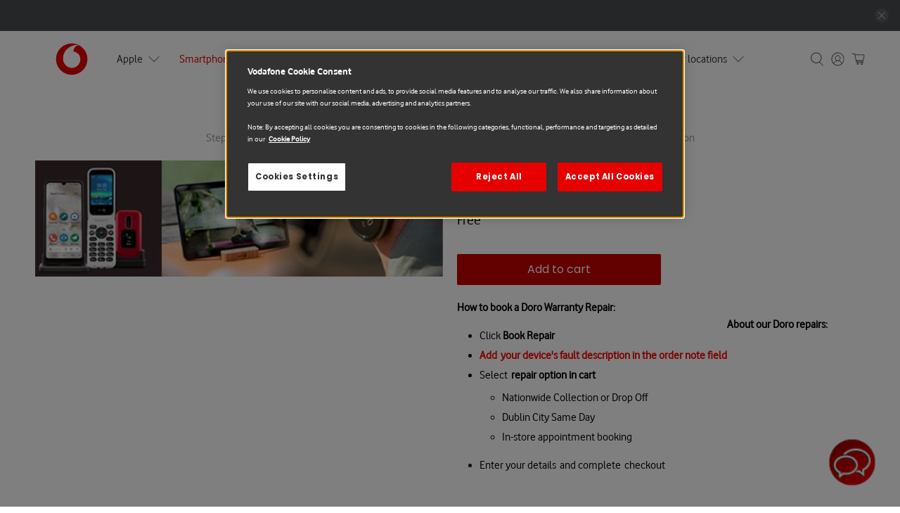

--- FILE ---
content_type: text/css
request_url: https://www.vodafonerepair.ie/cdn/shop/t/3/compiled_assets/styles.css?v=1001
body_size: -340
content:
.open-button{color:#fff;border:none;cursor:pointer;position:fixed;bottom:23px;right:28px;width:80px;border-radius:60%;z-index:1}.chat-icon{width:80px;padding:0;border:1px solid white;margin:0;border-radius:60%;display:block}.chatbot-heading{background-color:#e50614;height:50px;font-size:16px}.chatbot-heading-text{line-height:20px;color:#fff;display:table-cell;padding:14px 0 0 12px}.main{margin:18px;border-radius:4px}div[role=form]{background-color:#000}#webchat{height:calc(100% - 50px);width:100%;top:50px;overflow:hidden}.chat-popup{display:none;position:fixed;bottom:0;right:15px;border:3px solid #f1f1f1;z-index:999999;height:500px;width:300px}.closePopUp{display:block;position:fixed;bottom:457px;right:25px;border:0px solid #f1f1f1;z-index:99;width:30px;height:30px;background-color:transparent;color:#f1f1f1}
/*# sourceMappingURL=/cdn/shop/t/3/compiled_assets/styles.css.map?v=1001 */


--- FILE ---
content_type: text/css
request_url: https://cdn.getshogun.com/css-4/619649e24685fa00bc50d970.css
body_size: 3262
content:
.shg-box {
  position: relative;
  display: flex;
  width: 100%;
  flex-direction: column;
  /**
   * While `flex: 1` is enough here, we need to supply the rest
   * of the parameters (`1 auto`) to keep compatibility with IE11.
   * Otherwise, IE11 flex would break.
   */
  flex: 1 1 auto;
}

.shg-box > .shg-box-content {
  z-index: 4;
  position: relative;
  /**
   * This is part of an IE11 fallback to avoid flex introducing
   * huge amount of weird space on the bottom on the section element.
   */
  min-height: 1px;
}

.shg-box-vertical-align-wrapper, .shg-box-vertical-center-wrapper {
  display: flex;
  width: 100%;
}

.shg-box-vertical-align-top {
  justify-content: flex-start;
}

.shg-box-vertical-align-center, .shg-box-vertical-center {
  justify-content: center;
}

.shg-box-vertical-align-bottom {
  justify-content: flex-end;
}

.shg-box-overlay {
  position: absolute;
  top: 0;
  left: 0;
  right: 0;
  bottom: 0;
  z-index: 3;
  pointer-events: none;
}

.shg-box-video-wrapper {
  position: absolute;
  top: 0;
  left: 0;
  right: 0;
  bottom: 0;
  overflow: hidden;
  z-index: -1;
}

#s-9777c865-1e0e-4f06-9fbe-cc2d36112621 {
  background-image: url(https://i.shgcdn.com/e0123d95-7596-47a0-b883-9288e43b66bb/-/format/auto/-/preview/3000x3000/-/quality/lighter/);
background-repeat: no-repeat;
background-size: cover;
margin-left: 0px;
margin-right: 0px;
padding-top: 0px;
padding-left: 0px;
padding-bottom: 0px;
padding-right: 0px;
min-height: 0px;
background-position: center center;
}
@media (min-width: 1200px){#s-9777c865-1e0e-4f06-9fbe-cc2d36112621 {
  
}
}@media (min-width: 992px) and (max-width: 1199px){#s-9777c865-1e0e-4f06-9fbe-cc2d36112621 {
  
}
}@media (min-width: 768px) and (max-width: 991px){#s-9777c865-1e0e-4f06-9fbe-cc2d36112621 {
  
}
}@media (max-width: 767px){#s-9777c865-1e0e-4f06-9fbe-cc2d36112621 {
  
}
}







#s-9777c865-1e0e-4f06-9fbe-cc2d36112621 > .shg-box-overlay {
  background-color: rgba(0, 0, 0, 1);
  opacity: 0.15;
}#s-9777c865-1e0e-4f06-9fbe-cc2d36112621.shg-box.shg-c {
  justify-content: center;
}

.shg-row {
  display: flex;
  flex-wrap: wrap;
  min-height: inherit;
  max-height: inherit;
justify-content: space-between;
}

.shg-row > * {
  min-height: inherit;
  max-height: inherit;
}

.shg-c-xs-1,
.shg-c-xs-2,
.shg-c-xs-3,
.shg-c-xs-4,
.shg-c-xs-5,
.shg-c-xs-6,
.shg-c-xs-7,
.shg-c-xs-8,
.shg-c-xs-9,
.shg-c-xs-10,
.shg-c-xs-11,
.shg-c-xs-12,
.shg-c-sm-1,
.shg-c-sm-2,
.shg-c-sm-3,
.shg-c-sm-4,
.shg-c-sm-5,
.shg-c-sm-6,
.shg-c-sm-7,
.shg-c-sm-8,
.shg-c-sm-9,
.shg-c-sm-10,
.shg-c-sm-11,
.shg-c-sm-12,
.shg-c-md-1,
.shg-c-md-2,
.shg-c-md-3,
.shg-c-md-4,
.shg-c-md-5,
.shg-c-md-6,
.shg-c-md-7,
.shg-c-md-8,
.shg-c-md-9,
.shg-c-md-10,
.shg-c-md-11,
.shg-c-md-12,
.shg-c-lg-1,
.shg-c-lg-2,
.shg-c-lg-3,
.shg-c-lg-4,
.shg-c-lg-5,
.shg-c-lg-6,
.shg-c-lg-7,
.shg-c-lg-8,
.shg-c-lg-9,
.shg-c-lg-10,
.shg-c-lg-11,
.shg-c-lg-12 {
  position: relative;
}

#s-c0a457e3-8d95-428f-801a-f66b1ed58011 {
  margin-left: 30px;
margin-right: 30px;
background-color: rgba(0, 2, 1, 0);
}

@media (min-width: 0px) {
[id="s-c0a457e3-8d95-428f-801a-f66b1ed58011"] > .shg-row > .shg-c-xs-12 {
  width: 100%;
}

}

@media (min-width: 768px) {
[id="s-c0a457e3-8d95-428f-801a-f66b1ed58011"] > .shg-row > .shg-c-sm-1 {
  width: calc(8.333333333333334% - 0.0px);
}

[id="s-c0a457e3-8d95-428f-801a-f66b1ed58011"] > .shg-row > .shg-c-sm-2 {
  width: calc(16.666666666666668% - 0.0px);
}

[id="s-c0a457e3-8d95-428f-801a-f66b1ed58011"] > .shg-row > .shg-c-sm-3 {
  width: calc(25.0% - 0.0px);
}

[id="s-c0a457e3-8d95-428f-801a-f66b1ed58011"] > .shg-row > .shg-c-sm-4 {
  width: calc(33.333333333333336% - 0.0px);
}

[id="s-c0a457e3-8d95-428f-801a-f66b1ed58011"] > .shg-row > .shg-c-sm-5 {
  width: calc(41.66666666666667% - 0.0px);
}

[id="s-c0a457e3-8d95-428f-801a-f66b1ed58011"] > .shg-row > .shg-c-sm-6 {
  width: calc(50.0% - 0.0px);
}

[id="s-c0a457e3-8d95-428f-801a-f66b1ed58011"] > .shg-row > .shg-c-sm-7 {
  width: calc(58.333333333333336% - 0.0px);
}

[id="s-c0a457e3-8d95-428f-801a-f66b1ed58011"] > .shg-row > .shg-c-sm-8 {
  width: calc(66.66666666666667% - 0.0px);
}

[id="s-c0a457e3-8d95-428f-801a-f66b1ed58011"] > .shg-row > .shg-c-sm-9 {
  width: calc(75.0% - 0.0px);
}

[id="s-c0a457e3-8d95-428f-801a-f66b1ed58011"] > .shg-row > .shg-c-sm-10 {
  width: calc(83.33333333333334% - 0.0px);
}

[id="s-c0a457e3-8d95-428f-801a-f66b1ed58011"] > .shg-row > .shg-c-sm-11 {
  width: calc(91.66666666666667% - 0.0px);
}

[id="s-c0a457e3-8d95-428f-801a-f66b1ed58011"] > .shg-row > .shg-c-sm-12 {
  width: calc(100.0% - 0.0px);
}

}

@media (min-width: 992px) {
[id="s-c0a457e3-8d95-428f-801a-f66b1ed58011"] > .shg-row > .shg-c-md-1 {
  width: calc(8.333333333333334% - 0.0px);
}

[id="s-c0a457e3-8d95-428f-801a-f66b1ed58011"] > .shg-row > .shg-c-md-2 {
  width: calc(16.666666666666668% - 0.0px);
}

[id="s-c0a457e3-8d95-428f-801a-f66b1ed58011"] > .shg-row > .shg-c-md-3 {
  width: calc(25.0% - 0.0px);
}

[id="s-c0a457e3-8d95-428f-801a-f66b1ed58011"] > .shg-row > .shg-c-md-4 {
  width: calc(33.333333333333336% - 0.0px);
}

[id="s-c0a457e3-8d95-428f-801a-f66b1ed58011"] > .shg-row > .shg-c-md-5 {
  width: calc(41.66666666666667% - 0.0px);
}

[id="s-c0a457e3-8d95-428f-801a-f66b1ed58011"] > .shg-row > .shg-c-md-6 {
  width: calc(50.0% - 0.0px);
}

[id="s-c0a457e3-8d95-428f-801a-f66b1ed58011"] > .shg-row > .shg-c-md-7 {
  width: calc(58.333333333333336% - 0.0px);
}

[id="s-c0a457e3-8d95-428f-801a-f66b1ed58011"] > .shg-row > .shg-c-md-8 {
  width: calc(66.66666666666667% - 0.0px);
}

[id="s-c0a457e3-8d95-428f-801a-f66b1ed58011"] > .shg-row > .shg-c-md-9 {
  width: calc(75.0% - 0.0px);
}

[id="s-c0a457e3-8d95-428f-801a-f66b1ed58011"] > .shg-row > .shg-c-md-10 {
  width: calc(83.33333333333334% - 0.0px);
}

[id="s-c0a457e3-8d95-428f-801a-f66b1ed58011"] > .shg-row > .shg-c-md-11 {
  width: calc(91.66666666666667% - 0.0px);
}

[id="s-c0a457e3-8d95-428f-801a-f66b1ed58011"] > .shg-row > .shg-c-md-12 {
  width: calc(100.0% - 0.0px);
}

}

@media (min-width: 1200px) {
[id="s-c0a457e3-8d95-428f-801a-f66b1ed58011"] > .shg-row > .shg-c-lg-1 {
  width: calc(8.333333333333334% - 0.0px);
}

[id="s-c0a457e3-8d95-428f-801a-f66b1ed58011"] > .shg-row > .shg-c-lg-2 {
  width: calc(16.666666666666668% - 0.0px);
}

[id="s-c0a457e3-8d95-428f-801a-f66b1ed58011"] > .shg-row > .shg-c-lg-3 {
  width: calc(25.0% - 0.0px);
}

[id="s-c0a457e3-8d95-428f-801a-f66b1ed58011"] > .shg-row > .shg-c-lg-4 {
  width: calc(33.333333333333336% - 0.0px);
}

[id="s-c0a457e3-8d95-428f-801a-f66b1ed58011"] > .shg-row > .shg-c-lg-5 {
  width: calc(41.66666666666667% - 0.0px);
}

[id="s-c0a457e3-8d95-428f-801a-f66b1ed58011"] > .shg-row > .shg-c-lg-6 {
  width: calc(50.0% - 0.0px);
}

[id="s-c0a457e3-8d95-428f-801a-f66b1ed58011"] > .shg-row > .shg-c-lg-7 {
  width: calc(58.333333333333336% - 0.0px);
}

[id="s-c0a457e3-8d95-428f-801a-f66b1ed58011"] > .shg-row > .shg-c-lg-8 {
  width: calc(66.66666666666667% - 0.0px);
}

[id="s-c0a457e3-8d95-428f-801a-f66b1ed58011"] > .shg-row > .shg-c-lg-9 {
  width: calc(75.0% - 0.0px);
}

[id="s-c0a457e3-8d95-428f-801a-f66b1ed58011"] > .shg-row > .shg-c-lg-10 {
  width: calc(83.33333333333334% - 0.0px);
}

[id="s-c0a457e3-8d95-428f-801a-f66b1ed58011"] > .shg-row > .shg-c-lg-11 {
  width: calc(91.66666666666667% - 0.0px);
}

[id="s-c0a457e3-8d95-428f-801a-f66b1ed58011"] > .shg-row > .shg-c-lg-12 {
  width: calc(100.0% - 0.0px);
}

}

@media (max-width: 767px) {
  [id="s-c0a457e3-8d95-428f-801a-f66b1ed58011"] > .shg-row {
    flex-flow: column-reverse;
  }
}

#s-cbdc065c-28c0-4094-b9aa-49e2555b0bfb {
  border-style: solid;
margin-top: 50px;
margin-bottom: 50px;
border-top-width: 1px;
border-left-width: 1px;
border-bottom-width: 1px;
border-right-width: 1px;
border-color: rgba(255, 255, 255, 0.5);
border-radius: 0px;
min-height: 200px;
opacity: 1;
}








#s-cbdc065c-28c0-4094-b9aa-49e2555b0bfb > .shg-box-overlay {
  background-color: #fff;
  opacity: 0;
}#s-cbdc065c-28c0-4094-b9aa-49e2555b0bfb.shg-box.shg-c {
  justify-content: center;
}

.shogun-heading-component h1,
.shogun-heading-component h2,
.shogun-heading-component h3,
.shogun-heading-component h4,
.shogun-heading-component h5,
.shogun-heading-component h6 {
  margin: 0;
  padding: 0;
  display: block;
  color: #000;
  text-transform: none;
  font-weight: normal;
  font-style: normal;
  letter-spacing: normal;
  line-height: normal;
}

.shogun-heading-component a {
  text-decoration: none !important;
  padding: 0 !important;
  margin: 0 !important;
  border: none !important;
}

#s-65ed1e41-6c30-4532-a980-654e2af7032a {
  margin-top: 30px;
margin-left: 30px;
margin-right: 30px;
padding-top: 0px;
padding-bottom: 0px;
text-align: center;
}
@media (min-width: 1200px){#s-65ed1e41-6c30-4532-a980-654e2af7032a {
  
}
}@media (min-width: 992px) and (max-width: 1199px){#s-65ed1e41-6c30-4532-a980-654e2af7032a {
  
}
}@media (min-width: 768px) and (max-width: 991px){#s-65ed1e41-6c30-4532-a980-654e2af7032a {
  
}
}@media (max-width: 767px){#s-65ed1e41-6c30-4532-a980-654e2af7032a {
  
}
}
#s-65ed1e41-6c30-4532-a980-654e2af7032a .shogun-heading-component h1 {
  color: rgba(255, 255, 255, 1);
  font-weight:   ;
  font-family: ;
  font-style:   ;
  font-size: ;
  line-height: ;
  letter-spacing: ;
  text-align: center;
}



#s-42bd60f8-7cf4-4eef-9c7d-509c04ec95f7 {
  margin-top: 5px;
margin-bottom: 5px;
text-align: center;
}

#s-42bd60f8-7cf4-4eef-9c7d-509c04ec95f7 .shogun-heading-component h4 {
  color: rgba(255, 255, 255, 1);
  font-weight:   ;
  font-family: ;
  font-style:   ;
  font-size: 16px;
  line-height: ;
  letter-spacing: ;
  text-align: center;
}



.shg-btn.shg-cse, .shg-btn.shg-cse:hover, .shg-btn.shg-cse:focus {
  color: #FFF;
}

.shg-btn {
  cursor: pointer;
  box-sizing: border-box;
}

.shg-btn.shg-btn-stretch {
  display: block;
}

.shg-btn:not(.shg-btn-stretch) {
  display: inline-block;
}

.shg-btn-wrapper.shg-align-left {
  text-align: left;
}

.shg-btn-wrapper.shg-align-center {
  text-align: center;
}

.shg-btn-wrapper.shg-align-right {
  text-align: right;
}

#s-b3cb3460-53ff-4755-af31-da777b5d533e {
  box-shadow:1px 1px 2px 1px rgba(75, 75, 75, 1);
padding-top: 10px;
padding-left: 20px;
padding-bottom: 10px;
padding-right: 20px;
border-radius: 25px;
background-color: rgba(230, 0, 0, 1);
text-align: center;
text-decoration: none;
opacity: 1;
background-image: none;
hover-type: color;
}
#s-b3cb3460-53ff-4755-af31-da777b5d533e:hover {background-color: #424242 !important;
text-decoration: none !important;}#s-b3cb3460-53ff-4755-af31-da777b5d533e:active {background-color: #000000 !important;
text-decoration: none !important;}


#s-b3cb3460-53ff-4755-af31-da777b5d533e.shg-btn {
  color: #ffffff;
  font-size: 14px;
  
  
  
  display:  inline-block ;
}

/*
  $vgutter : 20px
  $hgutter : 10px;
*/

.shg-c:before,
.shg-c:after {
  content: " ";
  display: table;
}

/**
  Ref:
  https://developer.mozilla.org/en-US/docs/Web/CSS/CSS_Positioning/Understanding_z_index/The_stacking_context
  https://dnf.slack.com/archives/C0514HB79/p1538741509000100
**/
.shogun-root {
  z-index: 1;
  position: relative;
  isolation: isolate;
}

.shogun-root iframe {
  display: initial;
}

@media (max-width: 1024px) {
  .shg-c,
  .shg-box {
    background-attachment: scroll !important;
  }
}

@media only screen
  and (min-width: 1024px) and (max-height: 1366px)
  and (-webkit-min-device-pixel-ratio: 1.5) and (hover: none)
  and (orientation: landscape) {
  .shg-box {
    background-attachment: scroll !important;
  }
}

#mc_embed_signup .clear {
  width: auto !important;
  height: auto !important;
  visibility: visible !important;
}

.shg-clearfix:after {
  content: "";
  display: block;
  clear: both;
}

.shogun-image {
  max-width: 100%;
  min-height: inherit;
  max-height: inherit;
  display: inline !important;
  border: 0;
  vertical-align: middle;
}

.shg-fw {
  margin-left: calc(50% - 50vw);
  width: 100vw;
}

.shg-fw .shg-fw {
  margin-left: auto;
  margin-right: auto;
  width: 100%;
}

div[data-shg-lightbox-switch] {
  cursor: pointer;
}

.shg-lightbox {
  position: fixed;
  z-index: 999999;
  left: 0;
  top: 0;
  width: 100%;
  height: 100%;
  overflow: hidden;
  background-color: rgb(0, 0, 0);
  background-color: rgba(0, 0, 0, 0.85);
}

.shg-lightbox.hidden {
  display: none !important;
}

.shg-lightbox .shg-lightbox-content {
  position: absolute;
  top: 50%;
  left: 50%;
  transform: translate(-50%,-50%);
  width: 100%;
  text-align: center;
}

.shg-lightbox .shg-lightbox-close {
  position: absolute;
  right: 0;
  padding: 5px 0;
  color: #fff;
  font-size: 45px;
  margin-right: 10px;
  line-height: 30px;
  -webkit-user-select: none;
     -moz-user-select: none;
      -ms-user-select: none;
          user-select: none;
  cursor: pointer;
  z-index: 1;
}

.shg-lightbox .shg-lightbox-image-container {
  padding: 25px;
}

.shg-lightbox .shg-lightbox-image {
  margin: auto;
  max-height: 90vh;
  max-width: 100%;
}

.shg-lightbox .shg-lightbox-close:hover,
.shg-lightbox .shg-lightbox-close:focus {
  color: #a2a2a2;
  text-decoration: none;
  cursor: pointer;
}

.shg-lightbox .shg-lightbox-nav {
  cursor: pointer;
  position: absolute;
  top: 50%;
  width: 35px;
  height: 100px;
  background-size: contain;
  background-repeat: no-repeat;
  background-position: center;
  transform: translate(0%, -50%);
  z-index: 1;
}

.shg-lightbox .shg-lightbox-nav.hidden {
  display: none !important;
}

.shg-lightbox .shg-lightbox-nav.shg-nav-left {
  left: 0;
  background-image: url([data-uri]);
}

.shg-lightbox .shg-lightbox-nav.shg-nav-right {
  right: 0;
  background-image: url([data-uri]);
}

@media screen and (min-width: 769px) {
  .shg-lightbox .shg-lightbox-image-container {
    padding: 50px;
  }
}

.shogun-lazyload:not([src]),
.shogun-lazyloading:not([src]) {
	opacity: 0;
}
.shogun-lazyloaded {
	opacity: 1;
	transition: opacity 300ms;
}

.shogun-root a:empty,
.shogun-root article:empty,
.shogun-root dl:empty,
.shogun-root h1:empty,
.shogun-root h2:empty,
.shogun-root h3:empty,
.shogun-root h4:empty,
.shogun-root h5:empty,
.shogun-root h6:empty,
.shogun-root p:empty,
.shogun-root section:empty,
.shogun-root ul:empty {
  display: unset;
}

.shogun-root div:empty {
  display: inline-block;
}
